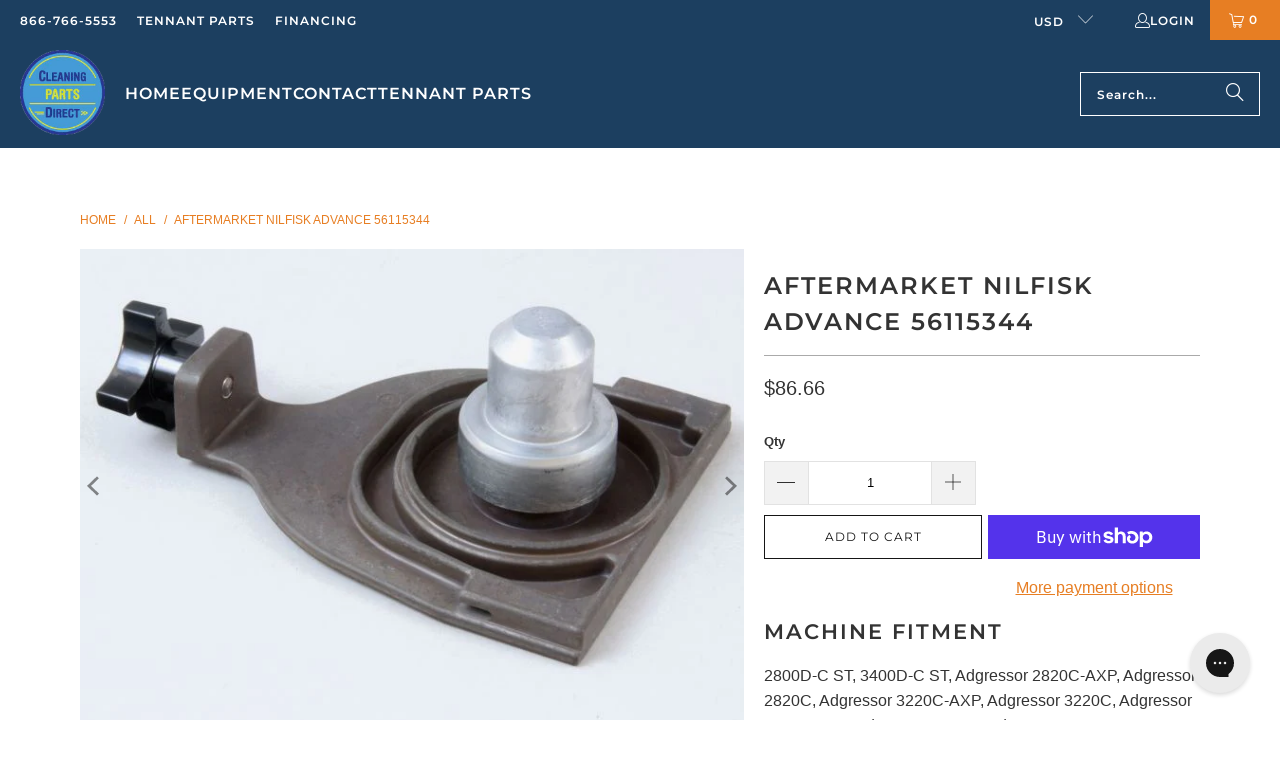

--- FILE ---
content_type: application/javascript
request_url: https://integration.financepartners.com/control/2099f6f6-7c86-4dda-b9d5-d3f9642011d6.js
body_size: 2316
content:
var acProCount,acSettings={ac_VRurl:"?v=2099f6f6-7c86-4dda-b9d5-d3f9642011d6&s=2f31c4a4-280a-4216-b2ec-8a42cab35611",min_price:"4999",qty_min_price:"4999",max_price:"999999",rate_gate_0:"",rate_factor_0:"",rate_gate_1:"",rate_factor_1:"",rate_gate_2:"",rate_factor_2:"",rate_gate_3:"",rate_factor_3:"",rate_gate_4:"",rate_factor_4:"",rate_factor:"0.02105",fao_max_price:"",fao_AppURL:"",list_on:!0,list_cont:".productitem",list_name:".productitem--title a",list_price:".productitem__price .price__current",list_sku:"",list_btext:"$",list_atext:" /mo",list_btnloc:".productitem__price",list_cont_css:"",list_btn_css:"",list_btn_text_css:"",ListImage:"btn_210/btn_210_flat_blue",list_btn_type:"btn_210/btn_210_flat_blue",det_on:!0,det_cont:".product-main",det_name:".product-title",det_price:".price__current",det_sku:"",det_qty:"#product-quantity-select",det_btext:"$",det_atext:" /mo",det_qty_text:"",det_btnloc:".product__price",det_cont_css:"",det_btn_css:"",det_btn_text_css:"",det_qty_text_css:"",productImage:"btn_110/btn_110_blue_bus",det_btn_type:"btn_110/btn_110_blue_bus",det_holder_type:"btn_110/btn_110_blue_bus",cart_cont:"",cart_name:"",cart_price:"",cart_sku:"",cart_qty:"",cart_total_price:"",cart_btext:"$",cart_atext:" /mo",cart_btnloc:"",cart_cont_css:"",cart_btn_css:"",cart_btn_text_css:"",cartImage:"",cart_btn_type:"",compress:"on"};function ascNewFinPage(){var t=jQuery(".ascPage").width();1035<t||1e3<=t&&t<1035?jQuery(".ascFrame").css("height","2300px"):950<t&&t<1e3?jQuery(".ascFrame").css("height","2530px"):875<t&&t<950?jQuery(".ascFrame").css("height","2550px"):800<t&&t<875?jQuery(".ascFrame").css("height","2600px"):730<t&&t<800?jQuery(".ascFrame").css("height","2635px"):680<t&&t<730?jQuery(".ascFrame").css("height","2710px"):600<t&&t<680||605<t&&t<680?jQuery(".ascFrame").css("height","2950px"):490<t&&t<605?jQuery(".ascFrame").css("height","3010px"):460<t&&t<490?jQuery(".ascFrame").css("height","3055px"):330<t&&t<460?jQuery(".ascFrame").css("height","3155px"):310<t&&t<330?jQuery(".ascFrame").css("height","3310px"):285<t&&t<310?jQuery(".ascFrame").css("height","3360px"):t<285&&jQuery(".ascFrame").css("height","3560px")}console.log("ascDemo"),0<window.location.href.indexOf("cleaningequipmentdirect.com")?(console.log("cleaningequipmentdirect.com"),jQuery("ul[class='top-bar__menu menu'] li:last").after("<li><a href='/pages/cleaning-equipment-direct?financing&ascdemo'>Financing</a></li>"),acSettings.list_cont=".product-list > div",acSettings.list_name=".product-details .title",acSettings.list_price=".current_price",acSettings.list_cont_css="margin: auto;",acSettings.list_btnloc=".product-details",0<acSettings.list_cont.length&&(acProCount=jQuery(acSettings.list_cont).length,setInterval(function(){var t=jQuery(acSettings.list_cont).length;acProCount!=t&&(jQuery(".ac-list-btn").remove(),acBuildListBtn(acSettings),acProCount=t)})),jQuery(".product-main").find(".price-ui").after("<div class='acDetCont' style='width: 100%;'></div>"),acSettings.det_cont=".product-main",acSettings.det_name=".product_name",acSettings.det_price=".price-ui",acSettings.det_qty="input.quantity",acSettings.det_btnloc=".acDetCont",0<window.location.search.indexOf("financing")&&0<jQuery("h1:contains('Cleaning Equipment Direct')").length&&jQuery("#shopify-section-template--16571698479226__main").empty().append("<div class='ascPage'><iframe class='ascFrame' style='width: 100%; height: 2400px; border: none;' src='https://integration.financepartners.com/landing_page/?clr=blue&v=2099f6f6-7c86-4dda-b9d5-d3f9642011d6&s=2f31c4a4-280a-4216-b2ec-8a42cab35611&addName=n'></iframe></div>")):0<window.location.href.indexOf("cleanerfloors.com")?(console.log("cleanerfloors.com"),jQuery(".ClickleaseNav").remove(),jQuery(".site-navigation ul > li:last").after("<li class='ascLink navmenu-item'><a class='navmenu-link navmenu-link-depth-1' href='/pages/contact-us?financing&ascdemo'>Financing</a></li>"),jQuery(".mobile-nav-content ul > li:last").after("<li class='ascMLink navmenu-item'><a class='navmenu-link mdc-ripple-surface mdc-ripple-upgraded' href='/pages/contact-us?financing&ascdemo'>Financing</a></li>"),0<window.location.search.indexOf("financing")&&0<jQuery("h1:contains('Contact Us')").length&&jQuery(".site-page").empty().append("<div class='ascPage'><iframe class='ascFrame' style='width: 100%; height: 2400px; border: none;' src='https://integration.financepartners.com/landing_page/?clr=blue&v=2099f6f6-7c86-4dda-b9d5-d3f9642011d6&s=2f31c4a4-280a-4216-b2ec-8a42cab35611&addName=n'></iframe></div>"),acSettings.list_cont="",acSettings.list_name="",acSettings.list_price="",acSettings.list_cont_css="",acSettings.list_btnloc="",jQuery(".product-main").find(".product__price").after("<div class='acDetCont' style='width: 100%;'></div>"),acSettings.det_cont=".product-main",acSettings.det_name=".product-title",acSettings.det_price=".product__price",acSettings.det_qty="#product-quantity-select",acSettings.det_btnloc=".acDetCont"):0<window.location.href.indexOf("cleaningpartsdirect.com")?(console.log("cleaningpartsdirect.com"),jQuery("ul[class='top-bar__menu menu'] li:last").after("<li><a href='/pages/contact-cleaning-parts-direct?financing&ascdemo'>Financing</a></li>"),jQuery("#mobile_menu >li:contains('Tennant Parts')").after("<li><a href='/pages/contact-cleaning-parts-direct?financing&ascdemo' class='parent-link--true'>Financing</a></li>"),0<window.location.search.indexOf("financing")&&0<jQuery("h1:contains('Contact Cleaning Parts Direct')").length&&jQuery("#shopify-section-template--16778827006173__main").empty().append("<div class='ascPage'><iframe class='ascFrame' style='width: 100%; height: 2400px; border: none;' src='https://integration.financepartners.com/landing_page/?clr=blue&v=2099f6f6-7c86-4dda-b9d5-d3f9642011d6&s=2f31c4a4-280a-4216-b2ec-8a42cab35611&addName=n'></iframe></div>"),acSettings.list_cont="",acSettings.list_name="",acSettings.list_price="",acSettings.list_cont_css="",acSettings.list_btnloc="",jQuery(".product__details--product-page").find(".price-ui").after("<div class='acDetCont' style='width: 100%;'></div>"),acSettings.det_cont=".product__details--product-page",acSettings.det_name=".product_name",acSettings.det_price=".price-ui",acSettings.det_qty=".quantity",acSettings.det_btnloc=".acDetCont"):0<window.location.href.indexOf("buyjanitorialdirect.com")&&(jQuery(".top-bar__menu.menu > li:contains('Contact')").after("<li> <a href='https://www.buyjanitorialdirect.com/pages/contact?financing'>Financing</a></li>"),jQuery("#mobile_menu > li:contains('Contact')").after("<li><a data-no-instant='' href='https://www.buyjanitorialdirect.com/pages/contact?financing' class='parent-link--true'>Financing</a></li>"),acSettings.list_cont=".product-info__caption",acSettings.list_name=".title",acSettings.list_price=".current_price",acSettings.list_cont_css="margin: 0 auto;",acSettings.list_btnloc=".current_price",jQuery(".product__details--product-page").find(".price-ui").after("<div class='acDetCont' style='width: 100%;'></div>"),acSettings.det_cont=".product__details--product-page",acSettings.det_name=".product_name",acSettings.det_price=".price",acSettings.det_qty="input.quantity",acSettings.det_btnloc=".acDetCont",0<window.location.search.indexOf("financing"))&&0<jQuery("h1:contains('Contact')").length&&(jQuery(".section-wrapper").css("display","block"),jQuery(".section-wrapper").empty().append("<div class='ascPage'><iframe class='ascFrame' style='width: 100%; height: 2400px; border: none;' src='https://integration.financepartners.com/landing_page/?clr=blue&v=2099f6f6-7c86-4dda-b9d5-d3f9642011d6&s=2f31c4a4-280a-4216-b2ec-8a42cab35611&addName=n'></iframe></div>")),jQuery(".site-navigation > ul > li:first > ul > li:last").after("<li><a target='_self' href='/pages/about-us?financing'>Financing</a></li>"),0<window.location.search.indexOf("financing")&&0<jQuery("h1:contains('About SweepScrub.com')").length&&(jQuery("title").text("Finacing | SweepScrub.com"),jQuery("#site-main").empty().append("<div class='ascPage'><iframe class='ascFrame' style='width: 100%; height: 2400px; border: none;' src='https://integration.financepartners.com/landing_page/?clr=blue&v=2099f6f6-7c86-4dda-b9d5-d3f9642011d6&s=2f31c4a4-280a-4216-b2ec-8a42cab35611&addName=n'></iframe></div>")),jQuery(window).resize(function(){ascNewFinPage()}),ascNewFinPage();